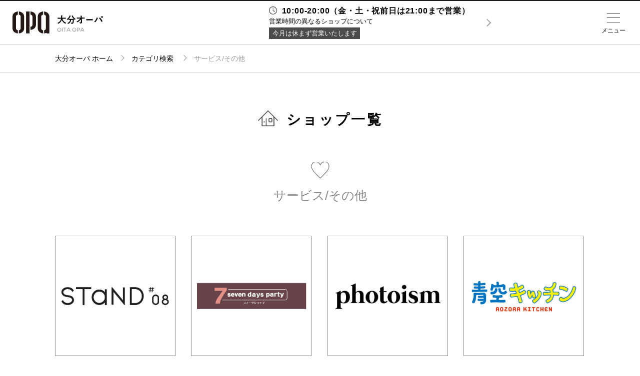

--- FILE ---
content_type: text/html; charset=UTF-8
request_url: https://www.opa-club.com/oita/search?category=6
body_size: 66995
content:
<!DOCTYPE html>
<html lang="ja">
<head data-sv="89">
    <meta charset="utf-8">
<meta http-equiv="X-UA-Compatible" content="IE=edge">
<meta name="viewport"
      content="width=device-width,initial-scale=1.0,minimum-scale=1.0,maximum-scale=1.0,user-scalable=no">
<meta name="description" content="大分オーパのホームページ。大分オーパのショップのご紹介や各種イベント情報などがご覧いただけます。">
<meta property="og:title" content="大分オーパ">
<meta property="og:description" content="大分オーパのホームページ。大分オーパのショップのご紹介や各種イベント情報などがご覧いただけます。">
<meta property="og:url" content="https://www.opa-club.com/oita">
<meta property="og:locale" content="ja_JP">
<meta property="og:image" content="https://www.opa-club.com/_assets/img/oita/og-image.png"><meta property="og:type" content="website">
<meta property="og:site_name" content="オーパ">

<!-- CSRF Token -->
<meta name="csrf-token" content="hVXXllV2HM1fwvm5lJ0alkJJjyCMDSjbDiz3EsjQ">

    <title>サービス/その他-ショップ一覧 -大分オーパ-</title>

    <!-- Global site tag (gtag.js) - Google Analytics -->
<script async src="https://www.googletagmanager.com/gtag/js?id=UA-120130566-3"></script>
<script>
    window.dataLayer = window.dataLayer || [];
    function gtag(){dataLayer.push(arguments);}
    gtag('js', new Date());

    gtag('config', 'UA-120130566-3');
</script>    <link href="https://www.opa-club.com/oita/search" rel="canonical">
<link rel="icon" href="https://www.opa-club.com/_assets/favicon/opa/favicon.ico" type="image/x-icon">
<link rel="apple-touch-icon" href="https://www.opa-club.com/_assets/favicon/opa/apple-touch-icon.png" />
<link rel="stylesheet" href="https://cdnjs.cloudflare.com/ajax/libs/normalize/8.0.0/normalize.min.css">
<link rel="stylesheet" href="/_assets/css/jquery.fs.zoomer.css">
<link rel="stylesheet" href="/_vendor/jq-slick/slick.css?date=1745825401">
<link rel="stylesheet" href="/_assets/css/common.css?date=1763005235">
<link rel="stylesheet" href="https://www.opa-club.com/_assets/css/opa.css?date=20260119153253">
<link rel="stylesheet" href="/_assets/css/lower.css?date=1763005235">
<link rel="stylesheet" href="/_assets/css/general.css?date=1745825400">
<link rel="stylesheet" href="/_vendor/colorBox/colorbox.css?date=1745825401">
<link rel="stylesheet" href="/_assets/css/custom_colorbox.css?date=1745825400">
<link rel="stylesheet" href="https://fonts.googleapis.com/css?family=Montserrat:400,700">
<!-- jQuery -->
<script src="//code.jquery.com/jquery-2.2.4.min.js" integrity="sha256-BbhdlvQf/xTY9gja0Dq3HiwQF8LaCRTXxZKRutelT44="
        crossorigin="anonymous"></script>
<!-- slick -->
<script src="https://cdnjs.cloudflare.com/ajax/libs/slick-carousel/1.9.0/slick.min.js" type="text/javascript"></script>
<!-- zoomer -->
<script src="/_assets/js/jquery.fs.zoomer.js" type="text/javascript"></script>
<!--[if lt IE 9]>
<script src="//cdnjs.cloudflare.com/ajax/libs/html5shiv/3.7.2/html5shiv.min.js"></script>
<script src="//cdnjs.cloudflare.com/ajax/libs/respond.js/1.4.2/respond.min.js"></script>
<![endif]-->
<!-- googleAnalytics code -->
<script type="text/javascript">
</script>
        
    </head>
<body id="top" >

    
            <div class="header-fixed">
    <header class="global">
            <h1><a href="https://www.opa-club.com/oita"><img src="https://www.opa-club.com/_assets/img/oita/logo.svg" alt="大分オーパ"></a></h1>
            <nav class="header-nav">
                <ul class="global-nav pc">
                    <li class="item one-5 m-floor"><a href="https://www.opa-club.com/oita/floorguide" class="link"><label>フロアガイド</label></a></li>
                    <li class="item one-5 m-search"><a href="https://www.opa-club.com/oita/search" class="link"><label>ショップ検索</label></a></li>
                    <li class="item one-5 m-access"><a href="https://www.opa-club.com/oita/access" class="link"><label>アクセス・<br>パーキング</label></a></li>
                    <li class="item one-5 m-facility"><a href="https://www.opa-club.com/oita/facility" class="link"><label>施設案内</label></a></li>
                    <li class="item one-5 m-news"><a href="https://www.opa-club.com/oita/news-event" class="link"><label>ニュース＆<br>イベント</label></a></li>
                </ul>
            </nav>

    </header>
</div>

<!-- sns icon svg setting -->
<svg class="setting" xmlns="http://www.w3.org/2000/svg">
    <symbol id="i-fb" viewBox="0 0 14.11 30.56"><path d="M3.2,30.56H9.36V15.15h4.29L14.11,10H9.36V7.05c0-1.22.24-1.7,1.42-1.7h3.33V0H9.85C5.27,0,3.2,2,3.2,5.88V10H0v5.22H3.2Z"/></symbol>
</svg>
<svg class="setting" xmlns="http://www.w3.org/2000/svg">
    <symbol id="i-tw" viewBox="0 0 29.55 24.01"><path d="M0,21.29A17.16,17.16,0,0,0,9.29,24c11.25,0,17.61-9.51,17.23-18a12.29,12.29,0,0,0,3-3.14,12.11,12.11,0,0,1-3.48,1A6.07,6.07,0,0,0,28.73.44a12.15,12.15,0,0,1-3.85,1.47A6.07,6.07,0,0,0,14.55,7.44,17.2,17.2,0,0,1,2.06,1.11,6.07,6.07,0,0,0,3.93,9.2a6,6,0,0,1-2.75-.76,6.07,6.07,0,0,0,4.86,6,6.07,6.07,0,0,1-2.74.1A6.07,6.07,0,0,0,9,18.78,12.18,12.18,0,0,1,0,21.29Z"/></symbol>
</svg>
<svg class="setting" xmlns="http://www.w3.org/2000/svg">
    <symbol id="i-insta" viewBox="0 0 30.41 30.41"><path d="M15.2,2.74c4.06,0,4.54,0,6.14.09a8.41,8.41,0,0,1,2.82.52,4.71,4.71,0,0,1,1.75,1.14,4.71,4.71,0,0,1,1.14,1.75,8.42,8.42,0,0,1,.52,2.82c.07,1.6.09,2.08.09,6.14s0,4.54-.09,6.14a8.42,8.42,0,0,1-.52,2.82,5,5,0,0,1-2.89,2.89,8.41,8.41,0,0,1-2.82.52c-1.6.07-2.08.09-6.14.09s-4.54,0-6.14-.09a8.41,8.41,0,0,1-2.82-.52,4.71,4.71,0,0,1-1.75-1.14,4.71,4.71,0,0,1-1.14-1.75,8.41,8.41,0,0,1-.52-2.82c-.07-1.6-.09-2.08-.09-6.14s0-4.54.09-6.14a8.41,8.41,0,0,1,.52-2.82A4.71,4.71,0,0,1,4.49,4.49,4.71,4.71,0,0,1,6.24,3.35a8.41,8.41,0,0,1,2.82-.52c1.6-.07,2.08-.09,6.14-.09M15.2,0c-4.13,0-4.65,0-6.27.09A11.16,11.16,0,0,0,5.24.8,7.45,7.45,0,0,0,2.55,2.55,7.45,7.45,0,0,0,.8,5.24,11.16,11.16,0,0,0,.09,8.94C0,10.56,0,11.07,0,15.2s0,4.65.09,6.27A11.16,11.16,0,0,0,.8,25.16a7.45,7.45,0,0,0,1.75,2.69,7.45,7.45,0,0,0,2.69,1.75,11.16,11.16,0,0,0,3.69.71c1.62.07,2.14.09,6.27.09s4.65,0,6.27-.09a11.16,11.16,0,0,0,3.69-.71,7.77,7.77,0,0,0,4.45-4.45,11.16,11.16,0,0,0,.71-3.69c.07-1.62.09-2.14.09-6.27s0-4.65-.09-6.27a11.16,11.16,0,0,0-.71-3.69,7.45,7.45,0,0,0-1.75-2.69A7.45,7.45,0,0,0,25.16.8,11.16,11.16,0,0,0,21.47.09C19.85,0,19.33,0,15.2,0"/><path class="cls-1" d="M15.2,7.4A7.81,7.81,0,1,0,23,15.2,7.81,7.81,0,0,0,15.2,7.4m0,12.88a5.07,5.07,0,1,1,5.07-5.07,5.07,5.07,0,0,1-5.07,5.07"/><path class="cls-1" d="M25.14,7.09a1.82,1.82,0,1,1-1.82-1.82,1.82,1.82,0,0,1,1.82,1.82"/></symbol>
</svg>
<svg class="setting" xmlns="http://www.w3.org/2000/svg">
  <symbol id="i-x" viewBox="0 0 24 24"><path d="M20.98 3H17.3l-4.13 5.19L9.17 3H3l6.92 9.86L3 21h3.75l4.51-5.66L14.95 21h6.02l-7.18-10.2L20.98 3z"/></symbol>
</svg>
<svg class="setting" xmlns="http://www.w3.org/2000/svg">
    <symbol id="i-tiktok" viewBox="0 0 24 24">
      <path d="M12.75 2h3.6c.19 1.34.91 2.59 2.02 3.38.81.59 1.76.94 2.76 1.03v3.67a7.34 7.34 0 0 1-3.69-.87v5.97c0 2.9-2.36 5.25-5.25 5.25S6.94 18.09 6.94 15.19c0-2.91 2.36-5.27 5.25-5.27.2 0 .39.01.56.03v3.73a1.57 1.57 0 1 0 1.5 1.52V2z"/>
    </symbol>
</svg>
<!-- /sns icon svg setting -->        <div class="wrapper">
        <main>
            <div class="breadcrumbs">
        <ol class="container path">
            <li class="item home"><a class="link" href="https://www.opa-club.com/oita">大分オーパ
                    ホーム</a></li>
            <li class="item">
                                    <a  class="link" href="https://www.opa-club.com/oita/search?category=">                    カテゴリ検索
                    </a>                            </li>
                                <li class="item">
                    サービス/その他
                </li>
                        </ol>
    </div>

        
            <section class="shop-list">
            <div class="container">
                <h2 class="heading">ショップ一覧</h2>
                                                    <h3 class="shop-list-subtitle c-service">サービス/その他</h3>
                                                                <ul class="list grid separate">
                                                    <li class="col one-4-2">
                                <a href="https://www.opa-club.com/oita/shop/4938">
                                    <img src="https://opa-cms-production.s3.ap-northeast-1.amazonaws.com/shop/4938_logo_fa72d05473a699d3879b7dbdf2f6f1c18dc6ed0b_thumb.jpg" class="logo-img" alt="STaND#08">
                                    <div class="note">
                                        <div class="meta-info shop-list-detail">
                                            <span class="floor shop-list-detail-floor">1F</span>
                                            <span class="shop-list-detail-tag">サービス/その他</span>
                                        </div>
                                        <h4 class="title">STaND#08</h4>
                                    </div>
                                </a>
                            </li>
                                                    <li class="col one-4-2">
                                <a href="https://www.opa-club.com/oita/shop/5863">
                                    <img src="https://opa-cms-production.s3.ap-northeast-1.amazonaws.com/shop/5863_logo_fc6536a0610d177521ad5edf1b7ffd8c74357baf_thumb.jpg" class="logo-img" alt="セブンデイズパーティー">
                                    <div class="note">
                                        <div class="meta-info shop-list-detail">
                                            <span class="floor shop-list-detail-floor">2F</span>
                                            <span class="shop-list-detail-tag">アミューズメント</span>
                                        </div>
                                        <h4 class="title">セブンデイズパーティー</h4>
                                    </div>
                                </a>
                            </li>
                                                    <li class="col one-4-2">
                                <a href="https://www.opa-club.com/oita/shop/6857">
                                    <img src="https://opa-cms-production.s3.ap-northeast-1.amazonaws.com/shop/6857_logo_c2d094a3c6c92c3cbdea8d5aac0c25436968d0b8_thumb.jpg" class="logo-img" alt="フォトイズム">
                                    <div class="note">
                                        <div class="meta-info shop-list-detail">
                                            <span class="floor shop-list-detail-floor">2F</span>
                                            <span class="shop-list-detail-tag">プリクラ</span>
                                        </div>
                                        <h4 class="title">フォトイズム</h4>
                                    </div>
                                </a>
                            </li>
                                                    <li class="col one-4-2">
                                <a href="https://www.opa-club.com/oita/shop/5885">
                                    <img src="https://opa-cms-production.s3.ap-northeast-1.amazonaws.com/shop/5885_logo_f6e8e82f83a39a608e8a6f0a55b77321aff1bca7_thumb.jpg" class="logo-img" alt="青空キッチン">
                                    <div class="note">
                                        <div class="meta-info shop-list-detail">
                                            <span class="floor shop-list-detail-floor">2F</span>
                                            <span class="shop-list-detail-tag">食育スクール</span>
                                        </div>
                                        <h4 class="title">青空キッチン</h4>
                                    </div>
                                </a>
                            </li>
                                        </ul>
                
            <!-- /.list.grid -->
            </div>
            <!-- /.container -->
        </section>
    
    <section class="shop-search">
        <div class="container">
            <ul class="search-tab">
                <li class="search-tab-keyword">
                    <label class="search-tab-label active">キーワード・ショップ名で探す</label>
                    <div class="search-tab-container">
                        <h2 class="heading">キーワード・ショップ名で探す</h2>

                        <form method="get" action="https://www.opa-club.com/oita/search">
                            <div class="line-set">
                                <label class="col one-4" for="keyword_search">SEARCH</label>
                                <div class="col three-4 relative">
                                    <input id="keyword_search" type="search" name="keyword" placeholder="ショップ・ブランド名検索"><button type="submit" class="icon-search"></button>
                                </div>
                            </div>
                        </form>

                        <ul class="search-tab-keyword-characters">
                            <li>
                                <ul class="search-tab-keyword-characters-hiragana">
                                                                            <li><a href="">あ</a></li>
                                                                                                                    <li><a href="">い</a></li>
                                                                                                                    <li>う</li>
                                                                                                                    <li>え</li>
                                                                                                                    <li>お</li>
                                                                                                                    <li><a href="">か</a></li>
                                                                                                                    <li>き</li>
                                                                                                                    <li><a href="">く</a></li>
                                                                                                                    <li>け</li>
                                                                                                                    <li><a href="">こ</a></li>
                                                                                                                    <li><a href="">さ</a></li>
                                                                                                                    <li><a href="">し</a></li>
                                                                                                                    <li><a href="">す</a></li>
                                                                                                                    <li><a href="">せ</a></li>
                                                                                                                    <li>そ</li>
                                                                                                                    <li>た</li>
                                                                                                                    <li>ち</li>
                                                                                                                    <li>つ</li>
                                                                                                                    <li>て</li>
                                                                                                                    <li><a href="">と</a></li>
                                                                                                                    <li><a href="">な</a></li>
                                                                                                                    <li>に</li>
                                                                                                                    <li>ぬ</li>
                                                                                                                    <li>ね</li>
                                                                                                                    <li>の</li>
                                                                                                                    <li><a href="">は</a></li>
                                                                                                                    <li><a href="">ひ</a></li>
                                                                                                                    <li><a href="">ふ</a></li>
                                                                                                                    <li>へ</li>
                                                                                                                    <li><a href="">ほ</a></li>
                                                                                                                    <li><a href="">ま</a></li>
                                                                                                                    <li>み</li>
                                                                                                                    <li>む</li>
                                                                                                                    <li><a href="">め</a></li>
                                                                                                                    <li>も</li>
                                                                                                                    <li>や</li>
                                        <li></li>                                                                            <li>ゆ</li>
                                        <li></li>                                                                            <li>よ</li>
                                                                                                                    <li>ら</li>
                                                                                                                    <li><a href="">り</a></li>
                                                                                                                    <li>る</li>
                                                                                                                    <li>れ</li>
                                                                                                                    <li>ろ</li>
                                                                                                                    <li>わ</li>
                                        <li></li>                                                                            <li>を</li>
                                        <li></li>                                                                            <li>ん</li>
                                                                                                            </ul>
                            </li>
                            <li>
                                <ul class="search-tab-keyword-characters-alphabet">
                                                                            <li><a href="">A</a></li>
                                                                                                                    <li>B</li>
                                                                                                                    <li>C</li>
                                                                                                                    <li>D</li>
                                                                                                                    <li>E</li>
                                                                                                                    <li>F</li>
                                                                                                                    <li><a href="">G</a></li>
                                                                                                                    <li><a href="">H</a></li>
                                                                                                                    <li><a href="">I</a></li>
                                                                                                                    <li>J</li>
                                                                                                                    <li>K</li>
                                                                                                                    <li>L</li>
                                                                                                                    <li><a href="">M</a></li>
                                                                                                                    <li><a href="">N</a></li>
                                                                                                                    <li>O</li>
                                                                                                                    <li><a href="">P</a></li>
                                                                                                                    <li>Q</li>
                                                                                                                    <li><a href="">R</a></li>
                                                                                                                    <li><a href="">S</a></li>
                                                                                                                    <li><a href="">T</a></li>
                                                                                                                    <li>U</li>
                                                                                                                    <li><a href="">V</a></li>
                                                                                                                    <li>X</li>
                                                                                                                    <li>W</li>
                                                                                                                    <li>Y</li>
                                                                                                                    <li>Z</li>
                                                                                                                                <li></li>
                                                                                        <li></li>
                                                                                        <li></li>
                                                                                        <li></li>
                                                                                        <li></li>
                                                                                        <li></li>
                                                                                        <li></li>
                                                                                        <li></li>
                                                                                        <li></li>
                                                                                        <li></li>
                                                                                        <li></li>
                                                                                        <li></li>
                                                                                        <li></li>
                                                                                        <li></li>
                                                                                                                                                                <li>0</li>
                                                                                                                    <li>1</li>
                                                                                                                    <li>2</li>
                                                                                                                    <li>3</li>
                                                                                                                    <li>4</li>
                                                                                                                    <li>5</li>
                                                                                                                    <li>6</li>
                                                                                                                    <li>7</li>
                                                                                                                    <li>8</li>
                                                                                                                    <li>9</li>
                                                                                                            </ul>
                            </li>
                        </ul>
                    </div>
                    <!-- /.search-tab-container -->
                </li>
                <li class="search-tab-category category-search">
                    <label class="search-tab-label">カテゴリで探す</label>
                    <div class="search-tab-container">
                        <h2 class="heading">カテゴリで探す</h2>
                        <nav>
                            <ul class="list grid is-icon">
                                <li class="col one-3 c-food">
                                    <a href="https://www.opa-club.com/oita/search?category=9" class="link">
                                        <div>フード/スイーツ</div>
                                    </a>
                                </li>
                                <li class="col one-3 c-restaurant">
                                    <a href="https://www.opa-club.com/oita/search?category=3" class="link">
                                        <div>レストラン/カフェ</div>
                                    </a>
                                </li>
                                <li class="col one-3 c-interior">
                                    <a href="https://www.opa-club.com/oita/search?category=8" class="link">
                                        <div>インテリア/雑貨</div>
                                    </a>
                                </li>
                                <li class="col one-3 c-goods">
                                    <a href="https://www.opa-club.com/oita/search?category=4" class="link">
                                        <div>ファッション雑貨</div>
                                    </a>
                                </li>
                                <li class="col one-3 c-beauty">
                                    <a href="https://www.opa-club.com/oita/search?category=11" class="link">
                                        <div>ビューティー<br class="none-320">/リラクゼーション</div>
                                    </a>
                                </li>
                                <li class="col one-3 c-service">
                                    <a href="https://www.opa-club.com/oita/search?category=6" class="link">
                                        <div>サービス/その他</div>
                                    </a>
                                </li>
                            </ul>
                            <ul class="list grid flex-wrap">
                                <li class="col one-3 c-book">
                                    <a href="https://www.opa-club.com/oita/search?category=5" class="link">
                                        <div>書籍/ミュージック<br class="none-320">/ホビー</div>
                                    </a>
                                </li>
                                <li class="col one-3 c-jewelry">
                                    <a href="https://www.opa-club.com/oita/search?category=7" class="link">
                                        <div>ジュエリー<br class="none-320">/アクセサリー</div>
                                    </a>
                                </li>
                                <li class="col one-3 c-cosmetics">
                                    <a href="https://www.opa-club.com/oita/search?category=10" class="link">
                                        <div>コスメ/ドラッグ</div>
                                    </a>
                                </li>
                                <li class="col one-3 c-kids">
                                    <a href="https://www.opa-club.com/oita/search?category=12" class="link">
                                        <div>キッズ/ベビー</div>
                                    </a>
                                </li>
                                <li class="col one-3 c-ladies">
                                    <a href="https://www.opa-club.com/oita/search?category=1" class="link">
                                        <div>レディス</div>
                                    </a>
                                </li>
                                <li class="col one-3 c-mens">
                                    <a href="https://www.opa-club.com/oita/search?category=2" class="link">
                                        <div>メンズ</div>
                                    </a>
                                </li>
                            </ul>
                        </nav>
                    </div>
                    <!-- /.search-tab-container -->
                </li>
                <li class="search-tab-floor">
                    <label class="search-tab-label">フロアで探す</label>
                    <div class="search-tab-container floor-search">
                        <h2 class="heading">フロアで探す</h2>
                        <nav>
                                                        <ul class="list">
                                                                            <li class="building">
                                                                                    <ul>
                                                                                                    <li class="item">
                                                        <a href="https://www.opa-club.com/oita/search?floor=173" class="link">
                                                            <div class="floor">1F</div>
                                                            <div class="name">FOOD MARCHE(フードマルシェ)</div>
                                                        </a>
                                                    </li>
                                                                                                    <li class="item">
                                                        <a href="https://www.opa-club.com/oita/search?floor=174" class="link">
                                                            <div class="floor">2F</div>
                                                            <div class="name">CULTURE BASE(カルチャーベース)</div>
                                                        </a>
                                                    </li>
                                                                                                    <li class="item">
                                                        <a href="https://www.opa-club.com/oita/search?floor=175" class="link">
                                                            <div class="floor">3F</div>
                                                            <div class="name">LIFE STYLE MARKET(ライフスタイルマーケット)</div>
                                                        </a>
                                                    </li>
                                                                                                    <li class="item">
                                                        <a href="https://www.opa-club.com/oita/search?floor=176" class="link">
                                                            <div class="floor">4F</div>
                                                            <div class="name">RESTAURANT(レストラン)</div>
                                                        </a>
                                                    </li>
                                                                                            </ul>
                                        </li>
                                    
                            </ul>
                                                    </nav>
                    </div>
                    <!-- /.search-tab-container -->
                </li>
            </ul>
        </div>
        <!-- /.container -->

    </section>

        
                    <section class="footer-banner container">
        <ul class="list grid">
                            <li class="item one-4-2">
                                            <a class="link" href="https://www.opa-club.com/contents/app/" target="_blank">
                            <img src="https://opa-cms-production.s3.ap-northeast-1.amazonaws.com/banner/100_photo_7b5421c7641cd9cee5d5bba542e54a3a75d06d7c.jpg" alt="アプリ">
                        </a>
                                    </li>
                            <li class="item one-4-2">
                                            <a class="link" href="https://www.instagram.com/oita.opa/" target="_blank">
                            <img src="https://opa-cms-production.s3.ap-northeast-1.amazonaws.com/banner/149_photo_a5097f077559544b604a7675a6f9e30113a37399.jpg" alt="インスタグラムはじめました">
                        </a>
                                    </li>
                            <li class="item one-4-2">
                                            <a class="link" href="https://lin.ee/CzJyXz9" target="_blank">
                            <img src="https://opa-cms-production.s3.ap-northeast-1.amazonaws.com/banner/150_photo_7ba2a088a9a9804fbb009402dab3c478f9f2a308.jpg" alt="LINE友だち募集中！">
                        </a>
                                    </li>
                            <li class="item one-4-2">
                                            <a class="link" href="https://opa-gr.mallkyujin.jp/contents/TOP/oita" target="_blank">
                            <img src="https://opa-cms-production.s3.ap-northeast-1.amazonaws.com/banner/154_photo_1225249f3cb9837aed77d8195a42ba443b534854.jpg" alt="リクルート">
                        </a>
                                    </li>
                            <li class="item one-4-2">
                                            <a class="link" href="https://www.opa-club.com/contents/m_flash/oita/oita_opa_popup/" target="_self">
                            <img src="https://opa-cms-production.s3.ap-northeast-1.amazonaws.com/banner/220_photo_830a6b63facbab996b751b8e2117be98f85ce51a.jpg" alt="大分オーパ　POPUPのご案内">
                        </a>
                                    </li>
                            <li class="item one-4-2">
                                            <a class="link" href="https://www.opa-club.com/contents/aeon/?_gl=1*p9btc8*_ga*MzYzMDkzNjIuMTczNTc4NDg4NQ..*_ga_HHMKHBQR12*czE3NDgzOTE0OTgkbzgxJGcxJHQxNzQ4MzkyNTkwJGoxNSRsMCRoMTE5MzQyMjQ2Ng" target="_self">
                            <img src="https://opa-cms-production.s3.ap-northeast-1.amazonaws.com/banner/179_photo_83c5fa70f42dc09130eec545b2a3568c1d4a90d9.jpg" alt="ご出店に関するお問合せ">
                        </a>
                                    </li>
                            <li class="item one-4-2">
                                            <a class="link" href="https://www.forus.co.jp/" target="_blank">
                            <img src="https://opa-cms-production.s3.ap-northeast-1.amazonaws.com/banner/102_photo_ea31992f90a6a825e5771950f1902d7b6f41aa8d.jpg" alt="フォーラス">
                        </a>
                                    </li>
                            <li class="item one-4-2">
                                            <a class="link" href="https://www.vivre-shop.jp/" target="_blank">
                            <img src="https://opa-cms-production.s3.ap-northeast-1.amazonaws.com/banner/101_photo_07d59ec449999720480515aeff37b82967f8ff94.jpg" alt="ビブレ">
                        </a>
                                    </li>
                            <li class="item one-4-2">
                                            <a class="link" href="https://aeondoyu.com/" target="_self">
                            <img src="https://opa-cms-production.s3.ap-northeast-1.amazonaws.com/banner/302_photo_296f58a57e3172001a3487b3d3e9ce5738f76729.jpg" alt="イオン同友店会">
                        </a>
                                    </li>
                    </ul>
    </section>
                </main>
                    <footer class="global">
    <p class="to-top"><a class="link" href="https://www.opa-club.com/oita/search#top">TOP</a></p>
    <div class="container">
        <div class="mall-info">
            <h1><img src="https://www.opa-club.com/_assets/img/oita/logo-w.svg" alt="大分オーパ"></h1>
            <section class="info-guide sp">
    <div class="container">
    <p class="ttl-opening sp">営業時間</p>

                    <dl class="info">
                <dt class="heading regular-time">10:00-20:00（金・土・祝前日は21:00まで営業）</dt>
                <dd class="exception pc">営業時間の異なるショップについて</dd>
            </dl>
            <ul class="info-detail-footer">
                <li class="closing">今月は休まず営業いたします</li>

                <li class="btn irregular"><span class="open">営業時間の異なるショップについて</span></li>
                <li class="info-panel">
                    <div class="irregular-times">
                                                    <dl>
                                <dt>1F はなまるうどん</dt>
                                <dd class="shop-time">10:00-21:00</dd>
                            </dl>
                                                    <dl>
                                <dt>1F マクドナルド</dt>
                                <dd class="shop-time">7:00-22:00</dd>
                            </dl>
                                                    <dl>
                                <dt>3F 湘南美容クリニック</dt>
                                <dd class="shop-time">10:00-19:00</dd>
                            </dl>
                                                    <dl>
                                <dt>4F レストランフロア</dt>
                                <dd class="shop-time">11:00-23:00</dd>
                            </dl>
                                            </div>
                    <div class="control">
                        <button name="" class="btn close">閉じる</button>
                    </div>
                </li>

            </ul>
            </div>
    <!-- /.container -->

</section>
<!-- /.info-guide -->            <p class="address">〒870-0035 大分県大分市中央町 1丁目2番17号<br>
                TEL:<a href="tel:097-547-7410" class="tel">097-547-7410</a></p>
            <ul class="sns list">
                                                                <li class="icon">
                    <a class="link" href="https://www.instagram.com/oita.opa/" target="_blank">
                        <svg class="i-insta"><title>instagram</title><use xlink:href="#i-insta"></use></svg>
                    </a>
                </li>
                            </ul>
        </div>
        <!-- /.mall-info -->

        <nav class="footer-nav">
            <ul class="list">
                <li class="item"><a class="link" href="https://www.opa-club.com/oita">大分オーパトップ</a></li>
                <li class="item"><a class="link" href="https://www.opa-club.com/oita/floorguide">フロアガイド</a></li>
                <li class="item"><a class="link" href="https://www.opa-club.com/oita/search?category=3">レストラン＆カフェ</a></li>
                <li class="item"><a class="link" href="https://www.opa-club.com/oita/search">ショップ検索</a></li>
                <li class="item"><a class="link" href="https://www.opa-club.com/oita/access">アクセス・パーキング</a></li>
                <li class="item"><a class="link" href="https://www.opa-club.com/oita/facility">施設案内</a></li>
                <li class="item"><a class="link" href="https://www.opa-club.com/oita/shop-news">ショップニュース</a></li>
                <li class="item"><a class="link" href="https://www.opa-club.com/oita/news-event">ニュース＆イベント</a></li>
                <li class="item"><a class="link" href="https://www.opa-club.com/oita/news-event/specials">特集</a></li>
                <li class="item"><a class="link" href="https://opa-gr.mallkyujin.jp/contents/TOP/oita/" target="_blank">リクルート</a></li>
                <li class="item  li-faq  "><a class="link" href="https://www.opa-club.com/oita/faq">よくあるご質問</a></li>
                <li class="item"><a class="link" href="https://www.aeonmall.com" target="_blank">企業情報</a></li>
                <li class="item li-contact"><a class="link" href="https://www.opa-club.com/oita/contact">お問い合わせ</a></li>
                <li class="item"><a class="link" href="https://www.aeonmall.com/static/detail/privacy" target="_blank">プライバシーポリシー</a></li>
                <li class="item"><a class="link" href="https://www.opa-club.com/all/info/attention" target="_blank">利用規約</a></li>
                <li class="item"><a class="link" href="https://www.aeonmall.com/static/detail/socialmedia2" target="_blank">ソーシャルメディアについて</a></li>
            </ul>
        </nav>

        <p class="copy">Copyright © OPA co.,ltd All rights reserved.</p>

    </div>
    <!-- /.container -->

</footer>
            </div>

            <div class="layer">
    <div class="drawer menu">
        <div class="inner">
            <div class="btn opa-trigger pc">全国のオーパ</div>

            <section class="info-guide sp">
    <div class="container">

               
            <dl class="info">
                <dt class="heading regular-time">10:00-20:00（金・土・祝前日は21:00まで営業）</dt>
                <dd class="exception pc">営業時間の異なるショップについて</dd>
            </dl>
            <ul class="info-detail">
                <li class="closing">今月は休まず営業いたします</li>

                <li class="btn irregular"><span class="open">営業時間の異なるショップ</span></li>
                <li class="info-panel">
                    <div class="irregular-times">
                                                    <dl>
                                <dt>1F はなまるうどん</dt>
                                <dd class="shop-time">10:00-21:00</dd>
                            </dl>
                                                    <dl>
                                <dt>1F マクドナルド</dt>
                                <dd class="shop-time">7:00-22:00</dd>
                            </dl>
                                                    <dl>
                                <dt>3F 湘南美容クリニック</dt>
                                <dd class="shop-time">10:00-19:00</dd>
                            </dl>
                                                    <dl>
                                <dt>4F レストランフロア</dt>
                                <dd class="shop-time">11:00-23:00</dd>
                            </dl>
                                            </div>
                    <div class="control">
                        <button name="" class="btn close">閉じる</button>
                    </div>
                </li>

            </ul>
            </div>
    <!-- /.container -->

</section>
<!-- /.info-guide -->            <ul class="primary -iconmenu">

    <!-- SP menu -->
    <li class="item m-floor sp"><a href="https://www.opa-club.com/oita/floorguide" class="link">フロアガイド</a></li>
    <li class="item m-search sp"><a href="https://www.opa-club.com/oita/search" class="link">ショップ検索</a></li>
    <li class="item m-restaurant sp"><a href="https://www.opa-club.com/oita/search?category=3" class="link">レストラン＆カフェ</a></li>
    <li class="item m-facility sp"><a href="https://www.opa-club.com/oita/facility" class="link">施設案内</a></li>
    <li class="item m-access sp"><a href="https://www.opa-club.com/oita/access" class="link">アクセス・パーキング</a></li>
    <li class="item m-recruit sp"><a href="https://opa-gr.mallkyujin.jp/contents/TOP/oita/" class="link" target="_blank">スタッフ募集</a></li>
    <li class="item m-tel sp"><a class="link telbtn">電話でお問い合わせ</a>
      <div class="tel-accordion">
        <p>商品の取り扱いやショップに関するお問い合わせについては直接ショップにお問い合わせください。</p>
        <a href="tel:097-547-7410" class="tel">電話をかける</a>
      </div>
    </li>
    <!-- <li class="item m-service sp"><a href="https://www.opa-club.com/oita/search?category=6" class="link">サービス<br>その他</a></li>
    <li class="item m-news sp"><a href="https://www.opa-club.com/oita/news-event" class="link">ニュース＆<br>イベント</a></li>
    <li class="item m-shop-news sp"><a href="https://www.opa-club.com/oita/shop-news" class="link">ショップ<br>ニュース</a></li>
    <li class="item m-mens sp"><a href="https://www.opa-club.com/oita/search?category=2" class="link">メンズ</a></li>
    <li class="item m-ladies sp"><a href="https://www.opa-club.com/oita/search?category=1" class="link">レディース</a></li> -->
   
    <!-- <li class="sp head-btn"><div class="more"><a href="https://www.opa-club.com/oita/search?category" class="btn -type02">すべてのカテゴリから探す</a></div></li> -->
   
    <!-- PC menu -->
    <li class="item m-home pc"><a href="https://www.opa-club.com/oita" class="link">ホーム</a></li>
    <li class="item m-floor pc"><a href="https://www.opa-club.com/oita/floorguide" class="link">フロアガイド</a></li>
    <li class="item m-restaurant pc"><a href="https://www.opa-club.com/oita/search?category=3" class="link">レストラン<br>＆カフェ</a></li>
    <li class="item m-search pc"><a href="https://www.opa-club.com/oita/search" class="link">ショップ検索</a></li>
    <li class="item m-access pc"><a href="https://www.opa-club.com/oita/access" class="link">アクセス・<br>パーキング</a></li>
    <li class="item m-facility pc"><a href="https://www.opa-club.com/oita/facility" class="link">施設案内</a></li>
    <li class="item m-shop-news pc"><a href="https://www.opa-club.com/oita/shop-news" class="link">ショップ<br>ニュース</a></li>
    <li class="item m-news pc"><a href="https://www.opa-club.com/oita/news-event" class="link">ニュース＆<br>イベント</a></li>
    <li class="item m-special pc"><a href="https://www.opa-club.com/oita/news-event/specials" class="link">特集</a></li>
    <li class="item m-recruit pc"><a href="https://opa-gr.mallkyujin.jp/contents/TOP/oita/" class="link" target="_blank">リクルート</a></li>
</ul>

<div class="header-sns sp">
    <p class="ttl">公式SNS</p>
    <ul class="sns list">
                                    <li class="icon">
                <a class="link -insta" href="https://www.instagram.com/oita.opa/" target="_blank">
                </a>
            </li>
            </ul>
</div>
<!-- /.mall-info -->


<!-- 電話ボタン表示用アコーディオン -->
<script>
    $(function () {
    $(".telbtn").on("click", function () {
        $(this).next().slideToggle(300);
        $(this).toggleClass("open", 300);
    });
    });
</script>
            <ul class="secondary">
    <!-- <li class="item  li-faq  "><a href="https://www.opa-club.com/oita/faq" class="link">よくあるご質問</a></li> -->
    <li class="item"><a href="https://www.aeonmall.com" class="link -left" target="_blank">企業情報</a></li>
    <li class="item"><a href="https://www.opa-club.com/oita/contact" class="link">お問い合わせ</a></li>
    <li class="item -border"><a href="https://www.aeonmall.com/static/detail/privacy" class="link -left" target="_blank">プライバシーポリシー</a></li>
    <li class="item -border"><a href="https://www.opa-club.com/all/info/attention" class="link">利用規約</a></li>
    <li class="item -long"><a class="link" href="https://www.aeonmall.com/static/detail/socialmedia2" target="_blank">ソーシャルメディアについて</a></li>
</ul>

            <div class="groups pc-off">
                <div class="btn close pc"><span></span></div>
                <div class="opa-group opa-malls">
                    <h2 class="heading">全国のオーパ</h2>
                    <nav class="facilities">
                        <ul class="clearfix">
                                                            <li class="item mall mall-opa"><a class="link" href="https://www.opa-club.com/akita"><span class="name">秋田オーパ</span><span class="en-name">AKITA OPA</span></a></li>
                                                            <li class="item mall mall-opa"><a class="link" href="https://www.opa-club.com/mito"><span class="name">水戸オーパ</span><span class="en-name">MITO OPA</span></a></li>
                                                            <li class="item mall mall-opa"><a class="link" href="https://www.opa-club.com/takasaki"><span class="name">高崎オーパ</span><span class="en-name">TAKASAKI OPA</span></a></li>
                                                            <li class="item mall mall-opa"><a class="link" href="https://www.opa-club.com/hachioji"><span class="name">八王子オーパ</span><span class="en-name">HACHIOJI OPA</span></a></li>
                                                            <li class="item mall mall-opa"><a class="link" href="https://www.opa-club.com/shinyurigaoka"><span class="name">新百合丘オーパ</span><span class="en-name">SHINYURIGAOKA OPA</span></a></li>
                                                            <li class="item mall mall-opa"><a class="link" href="https://www.opa-club.com/fujisawa"><span class="name">湘南藤沢オーパ</span><span class="en-name">SHONAN FUJISAWA OPA</span></a></li>
                                                            <li class="item mall mall-opa"><a class="link" href="https://www.opa-club.com/nagoyamozo"><span class="name">名古屋mozoオーパ</span><span class="en-name">NAGOYA MOZO OPA</span></a></li>
                                                            <li class="item mall mall-opa"><a class="link" href="https://www.opa-club.com/shinsaibashi"><span class="name">心斎橋オーパ</span><span class="en-name">SHINSAIBASHI OPA</span></a></li>
                                                            <li class="item mall mall-opa"><a class="link" href="https://www.opa-club.com/sannomiya1"><span class="name">三宮オーパ</span><span class="en-name">SANNOMIYA OPA</span></a></li>
                                                            <li class="item mall mall-opa opa2"><a class="link" href="https://www.opa-club.com/sannomiya2"><span class="name">三宮オーパ２</span><span class="en-name">SANNOMIYA OPA2</span></a></li>
                                                            <li class="item mall mall-opa"><a class="link" href="https://www.opa-club.com/canalcity"><span class="name">キャナルシティオーパ</span><span class="en-name">CANALCITY OPA</span></a></li>
                                                            <li class="item mall mall-opa"><a class="link" href="https://www.opa-club.com/oita"><span class="name">大分オーパ</span><span class="en-name">OITA OPA</span></a></li>
                                                            <li class="item mall mall-opa"><a class="link" href="https://www.opa-club.com/naha"><span class="name">那覇オーパ</span><span class="en-name">NAHA OPA</span></a></li>
                                                            <li class="item mall mall-opa opa-before"><a class="link" href="https://www.opa-club.com/seiseki"><span class="name">聖蹟桜ヶ丘オーパ</span><span class="en-name">SEISEKISAKURAGAOKA OPA</span></a></li>
                                                            <li class="item mall mall-opa"><a class="link" href="https://www.opa-club.com/kawaramachi"><span class="name">河原町オーパ</span><span class="en-name">KAWARAMACHI OPA</span></a></li>
                                                        <li class="item all-top"><a class="link" href="https://www.opa-club.com"><span class="name">オーパ総合TOP</span></a></li>
                        </ul>
                    </nav>
                </div>

                <div class="opa-group vivre-malls">
                    <h2 class="heading">全国のビブレ</h2>
                    <nav class="facilities">
                        <ul class="clearfix">
                                                            <li class="item mall mall-vivre"><a class="link" href="https://www.vivre-shop.jp/yokohama"><span class="name">横浜ビブレ</span><span class="en-name">YOKOHAMA VIVRE</span></a></li>
                                                            <li class="item mall mall-vivre"><a class="link" href="https://www.vivre-shop.jp/akashi"><span class="name">明石ビブレ</span><span class="en-name">AKASHI VIVRE</span></a></li>
                                                        <li class="item all-top"><a class="link" href="https://www.vivre-shop.jp"><span class="name">ビブレ総合TOP</span></a></li>
                        </ul>
                    </nav>
                </div>

                <div class="opa-group forus-malls">
                    <h2 class="heading">全国のフォーラス</h2>
                    <nav class="facilities">
                        <ul class="clearfix">
                                                            <li class="item mall mall-forus"><a class="link" href="https://www.forus.co.jp/sendai"><span class="name">仙台フォーラス</span><span class="en-name">SENDAI FORUS</span></a></li>
                                                            <li class="item mall mall-forus"><a class="link" href="https://www.forus.co.jp/kanazawa"><span class="name">金沢フォーラス</span><span class="en-name">KANAZAWA FORUS</span></a></li>
                                                        <li class="item all-top"><a class="link" href="https://www.forus.co.jp"><span class="name">フォーラス総合TOP</span></a></li>
                        </ul>
                    </nav>
                    <!-- <a class="menu-inner-btn sp" id="menu_trigger">✕ 閉じる</a> -->
                </div>

            </div>
            <!-- /.groups -->

        </div>
        <!-- /.inner -->

    </div>
    <!-- /.drawer.menu -->

       <div class="drawer search sp">
        <div class="inner">

            <section class="header-inner">

               <div class="btns-search">

                <div class="accordion-search">
                    <div class="accordion-container">
                        <div class="accordion-item">

                            <div class="search-btn -accordion">カテゴリで探す</div>
                            <div class="accordion-content category-search">
                                <ul class="list grid">
                                    <li class="col c-food"><a href="https://www.opa-club.com/oita/search?category=9" class="link"><label>フード<br>スイーツ</label></a></li>
                                    <li class="col c-restaurant"><a href="https://www.opa-club.com/oita/search?category=3" class="link"><label>レストラン<br>カフェ</label></a></li>
                                    <li class="col c-interior"><a href="https://www.opa-club.com/oita/search?category=8" class="link"><label>インテリア<br>雑貨</label></a></li>
                                    <li class="col c-goods"><a href="https://www.opa-club.com/oita/search?category=4" class="link"><label>ファッション<br>雑貨</label></a></li>
                                    <li class="col c-beauty"><a href="https://www.opa-club.com/oita/search?category=11" class="link"><label>ビューティー<br class="none-320">/リラクゼーション</label></a></li>
                                    <li class="col c-service"><a href="https://www.opa-club.com/oita/search?category=6" class="link"><label>サービス<br>その他</label></a></li>
                                </ul>
                        
                                <div class="more"><a href="https://www.opa-club.com/oita/search?category" class="btn -type02">全カテゴリを見る</a></div>

                            </div>
                            <!--/.accordion-content-->
                        </div>
                        <!-- /.accordion-item -->
                    </div>
                    <!-- /.accordion-container -->
                    </div>
                    <!-- .accordion -->

                    <div><a href="https://www.opa-club.com/oita/search" class="search-btn">頭文字から店舗を探す</a></div>
                    <div><a href="https://www.opa-club.com/oita/search?floor" class="search-btn">フロアから店舗を探す</a></div>
               </div>

                <div class="keyword-search">
                    <h3 class="mb-1rem">フリーワードで探す</h3>
                    <form action="https://www.opa-club.com/oita/search">
                       
                        <label class="" for="keyword_search"></label>
                        <input id="keyword_search" type="text" name="keyword" placeholder="ショップ・ブランド名検索">
                        <div class="more"><button class="btn -type02"><p>検 索</p></button></div>
                
                    </form>
                </div>
                <!-- /.keyword-search -->

                <!-- <div class="hashtag-search">
                    <h3 class="mb-1rem">人気のキーワードから探す</h3>
                    <ul>
                        <li><a href="">#テイクアウト</a></li>
                        <li><a href="">#おすすめメニュー</a></li>
                        <li><a href="">#モーニング</a></li>
                        <li><a href="">#ランチ</a></li>
                        <li><a href="">#ディナー</a></li>
                    </ul>
                </div> -->

                <div class="floor-search">
                    <h3>フロアで探す</h3>
                    <nav>
                        <ul class="list">
                            <li class="building"><span class="title"></span>
                                <ul>
                                                                            <li class="item">
                                            <a href="https://www.opa-club.com/oita/search?floor=173" class="link">
                                                <div class="floor">1F</div>
                                                <div class="name">FOOD MARCHE(フードマルシェ)</div>
                                            </a>
                                        </li>
                                                                            <li class="item">
                                            <a href="https://www.opa-club.com/oita/search?floor=174" class="link">
                                                <div class="floor">2F</div>
                                                <div class="name">CULTURE BASE(カルチャーベース)</div>
                                            </a>
                                        </li>
                                                                            <li class="item">
                                            <a href="https://www.opa-club.com/oita/search?floor=175" class="link">
                                                <div class="floor">3F</div>
                                                <div class="name">LIFE STYLE MARKET(ライフスタイルマーケット)</div>
                                            </a>
                                        </li>
                                                                            <li class="item">
                                            <a href="https://www.opa-club.com/oita/search?floor=176" class="link">
                                                <div class="floor">4F</div>
                                                <div class="name">RESTAURANT(レストラン)</div>
                                            </a>
                                        </li>
                                                                    </ul>
                            </li>
                        </ul>
                    </nav>
                    <!-- <div class="more"><a href="https://www.opa-club.com/oita/search?keyword"  class="btn -type02">全てのショップを見る</a> -->

                    <a class="search-inner-btn sp" id="search_trigger"><span>✕ 閉じる</span></a>

                </div>

            </section>
            <!-- .header-inner -->

        </div>
        <!-- /.inner -->

    </div>
    <!-- /.drawer.search -->

    </div>
<!-- /.layer -->

<div class="header-nav switch">
    <a class="search-trigger close" id="search_trigger"><span></span><span><img src="https://www.opa-club.com/_assets/img/header-icon01.png" alt="ショップ検索"></span><span></span></a>
    <a class="menu-trigger close" id="menu_trigger"><span></span><span></span><span></span><label>メニュー</label></a>
</div>

<div class="control foreign">
    <div class="language" id="google_translate_element"></div>
    <script type="text/javascript">
        function googleTranslateElementInit() {
            new google.translate.TranslateElement({pageLanguage: 'ja', includedLanguages: 'en,ja,ko,th,zh-CN,zh-TW', layout: google.translate.TranslateElement.InlineLayout.SIMPLE, multilanguagePage: true, gaTrack: true, gaId: 'UA-2115922-1'}, 'google_translate_element');
        }
    </script><script type="text/javascript" src="//translate.google.com/translate_a/element.js?cb=googleTranslateElementInit"></script>
</div>

<!-- アコーディオン -->
<script>
	$(function () {
    // タイトルをクリックすると
    $(".search-btn.-accordion").on("click", function () {
        // クリックした次の要素(コンテンツ)を開閉
        $(this).next().slideToggle(300);
        // タイトルにopenクラスを付け外しして矢印の向きを変更
        $(this).toggleClass("open", 300);
    });
    });
</script>
                <script src="/_assets/js/common.js?date=1745825400"></script>
<script src="/_assets/js/browserLanguage.js?date=1745825400"></script>
<script src="https://www.opa-club.com/_vendor/jq-slick/slick.min.js"></script>
<script src="https://www.opa-club.com/_vendor/colorBox/jquery.colorbox.js"></script>

<script>
    //モーダル動画再生
    $(function() {
        $("[target='modal']").colorbox({
            iframe :true,
            opacity: 0.7,
        },function () {
            if($('#colorbox #cboxLoadedContent').find('.closeBtn').length == 0) {
                $('#colorbox #cboxLoadedContent').prepend('<div class="closeBtn"><a href="javascript:videoplayer.close();"><img src="https://www.opa-club.com/_assets/img/close_off.png"></a></div>');
                $('.closeBtn').click(function () {
                    parent.$.colorbox.close();
                });
                $('#cboxWrapper').click(function (e) {
                    if($(e.target).is('iframe')) return;
                    parent.$.colorbox.close();
                })
            }
        });
    });
</script>        <script>
    $("header").addClass("");
</script>            <script>

        $(function () {
            let tabBtn = $('.search-tab-label');
            tabBtn.click(function () {
                $('.search-tab-label').removeClass("active");
                $(this).addClass("active");
            });

             $(tabBtn[1]).click();
                    });

        $(function () {
            $('.search-tab-keyword-characters-hiragana a').each(function(index, a){
                let base = "https://www.opa-club.com/oita/search?kana=";
                let word = $(a).text();
                $(a).attr('href', base + word);
            });
            $('.search-tab-keyword-characters-alphabet a').each(function(index, a){
                let base = "https://www.opa-club.com/oita/search?en=";
                let word = $(a).text();
                $(a).attr('href', base + word);
            });
        })
    </script>

    
    
</body>
</html>


--- FILE ---
content_type: image/svg+xml
request_url: https://www.opa-club.com/_assets/img/oita/logo-w.svg
body_size: 6363
content:
<svg xmlns="http://www.w3.org/2000/svg" viewBox="0 0 222.26 54"><defs><style>.cls-1{fill:#a9a9a9;}.cls-2{fill:#dfe3e2;}.cls-3{fill:#fff;}</style></defs><title>logo-w_4</title><g id="レイヤー_2" data-name="レイヤー 2"><g id="レイヤー_1-2" data-name="レイヤー 1"><path class="cls-1" d="M120.08,44.56A5.07,5.07,0,1,1,115,39.74,4.89,4.89,0,0,1,120.08,44.56Zm-8.49,0A3.43,3.43,0,0,0,115,48a3.39,3.39,0,1,0-3.44-3.4Z"/><path class="cls-1" d="M121.8,49.34V39.78h1.61v9.56Z"/><path class="cls-1" d="M129.43,41.22v8.11h-1.61V41.22h-3V39.78h7.66v1.45Z"/><path class="cls-1" d="M135.19,47.18l-.92,2.16H132.6l4.22-9.56h1.65l4.18,9.56h-1.72L140,47.18Zm2.4-5.68-1.8,4.25h3.61Z"/><path class="cls-1" d="M156.79,44.56a5.07,5.07,0,1,1-5.07-4.82A4.89,4.89,0,0,1,156.79,44.56Zm-8.49,0a3.43,3.43,0,0,0,3.44,3.4,3.39,3.39,0,1,0-3.44-3.4Z"/><path class="cls-1" d="M162.33,39.78c2.4,0,3.78,1.19,3.78,3.26s-1.38,3.41-3.78,3.41h-2.2v2.88h-1.61V39.78ZM160.13,45h2.13c1.48,0,2.31-.63,2.31-1.93s-.83-1.86-2.31-1.86h-2.13Z"/><path class="cls-1" d="M169.06,47.18l-.92,2.16h-1.68l4.22-9.56h1.65l4.18,9.56H174.8l-.91-2.16Zm2.4-5.68-1.8,4.25h3.61Z"/><path class="cls-2" d="M4.56,3.21A12,12,0,0,0,1.26,7.27,12.3,12.3,0,0,0,0,12.94V41A12.24,12.24,0,0,0,1.26,46.7a12.1,12.1,0,0,0,3.31,4,14.69,14.69,0,0,0,4.61,2.42,16.89,16.89,0,0,0,4.09.78V46.29a6.3,6.3,0,0,1-3-1.23A4.78,4.78,0,0,1,8.54,41v-28a4.78,4.78,0,0,1,1.72-4.07,6.31,6.31,0,0,1,3-1.23V0A17,17,0,0,0,9.17.78,14.74,14.74,0,0,0,4.56,3.21"/><path class="cls-2" d="M24.08,3.21A14.77,14.77,0,0,0,19.47.78,17,17,0,0,0,15.75,0V7.71a6.27,6.27,0,0,1,2.64,1.17,4.78,4.78,0,0,1,1.72,4.07V41a4.78,4.78,0,0,1-1.72,4.07,6.26,6.26,0,0,1-2.64,1.17v7.68a17,17,0,0,0,3.72-.76,14.72,14.72,0,0,0,4.61-2.42,12.12,12.12,0,0,0,3.31-4A12.24,12.24,0,0,0,28.64,41v-28a12.3,12.3,0,0,0-1.26-5.67,12,12,0,0,0-3.31-4.07"/><path class="cls-2" d="M53.07,3.21A14.69,14.69,0,0,0,48.46.78,16.93,16.93,0,0,0,44.37,0V7.65a6.29,6.29,0,0,1,3,1.23,4.78,4.78,0,0,1,1.72,4.07V32.29a4.78,4.78,0,0,1-1.72,4.07,6.31,6.31,0,0,1-3,1.23v7.64a16.94,16.94,0,0,0,4.09-.78A14.75,14.75,0,0,0,53.07,42,12,12,0,0,0,56.38,38a12.3,12.3,0,0,0,1.26-5.67V12.94a12.24,12.24,0,0,0-1.26-5.71,12.1,12.1,0,0,0-3.31-4"/><path class="cls-2" d="M66.52,3.21a12,12,0,0,0-3.31,4.07A12.3,12.3,0,0,0,62,12.94V41a12.24,12.24,0,0,0,1.26,5.71,12.1,12.1,0,0,0,3.31,4,14.69,14.69,0,0,0,4.61,2.42,16.9,16.9,0,0,0,4.09.78V46.29a6.3,6.3,0,0,1-3-1.23A4.78,4.78,0,0,1,70.5,41v-28a4.78,4.78,0,0,1,1.72-4.07,6.31,6.31,0,0,1,3-1.23V0a17,17,0,0,0-4.09.78,14.74,14.74,0,0,0-4.61,2.42"/><path class="cls-2" d="M89.34,7.27A12,12,0,0,0,86,3.21,14.77,14.77,0,0,0,81.43.78,17,17,0,0,0,77.7,0V7.71a6.27,6.27,0,0,1,2.64,1.17,4.78,4.78,0,0,1,1.72,4.07V41a4.78,4.78,0,0,1-1.72,4.07,6.27,6.27,0,0,1-2.64,1.17v7.68a17,17,0,0,0,3.73-.76,15.21,15.21,0,0,0,2.08-.84V54h7.1V12.94a12.3,12.3,0,0,0-1.26-5.67"/><rect class="cls-2" x="33.31" width="8.55" height="53.91"/><path class="cls-3" d="M114.11,17.8l-2.94,0c-.13,0-.2,0-.23-.06a.46.46,0,0,1,0-.23v-1.9c0-.12,0-.19,0-.21a.41.41,0,0,1,.21,0l2.94,0h5.3q.07-1,.11-3.13v-.54a18.62,18.62,0,0,0-.11-2.14,25.2,25.2,0,0,1,2.66.18q.42.09.42.33a1.17,1.17,0,0,1-.14.49,4.43,4.43,0,0,0-.21,1.62q0,2.18-.14,3.2h6l2.95,0c.12,0,.19,0,.21,0a.39.39,0,0,1,0,.2v1.9a.41.41,0,0,1,0,.25.39.39,0,0,1-.2,0l-2.95,0h-5.53a16.32,16.32,0,0,0,3.72,6.42,14.89,14.89,0,0,0,5.54,3.67,7.38,7.38,0,0,0-1.34,1.74q-.3.58-.49.58a1.81,1.81,0,0,1-.53-.24,17.37,17.37,0,0,1-8.24-9.35,13.33,13.33,0,0,1-.88,2.23,15.53,15.53,0,0,1-7.4,7.22,2.21,2.21,0,0,1-.55.18q-.19,0-.53-.53a7.33,7.33,0,0,0-1.32-1.46,13.39,13.39,0,0,0,7.5-6.37,14.16,14.16,0,0,0,1.24-4.09Z"/><path class="cls-3" d="M155.18,18.45a7,7,0,0,0-1.33,1.73c-.2.34-.35.51-.44.51a1.24,1.24,0,0,1-.49-.31,19.41,19.41,0,0,1-2.2-1.86q0,.09-.07,2.29a50.38,50.38,0,0,1-.58,6.47,3.43,3.43,0,0,1-1.1,2.2,3.75,3.75,0,0,1-2.35.64q-1,0-1.58,0t-.66-.16a2.21,2.21,0,0,1-.19-.66,4.89,4.89,0,0,0-.72-1.85,18.73,18.73,0,0,0,2.64.21,1.46,1.46,0,0,0,1.11-.36,2.13,2.13,0,0,0,.44-1.07,40,40,0,0,0,.44-5.74H144a11.21,11.21,0,0,1-7,9.82,1.74,1.74,0,0,1-.57.18q-.16,0-.49-.55a4,4,0,0,0-1.18-1.39,10.51,10.51,0,0,0,5-3.34,9.24,9.24,0,0,0,1.72-4.71h-.28l-3.05,0a.35.35,0,0,1-.23,0,.38.38,0,0,1,0-.2v-1.7a24.1,24.1,0,0,1-2.24,1.92,1.64,1.64,0,0,1-.51.31q-.15,0-.49-.51a4.76,4.76,0,0,0-1.3-1.42A17.68,17.68,0,0,0,140,11.22a7.35,7.35,0,0,0,.46-1.48,14.82,14.82,0,0,1,2.4.81q.33.15.33.4a.55.55,0,0,1-.18.35,1.91,1.91,0,0,0-.53.73,21.15,21.15,0,0,1-4.24,6.14q.65,0,2.92,0h6.23q2.54,0,3,0a24.28,24.28,0,0,1-5-7.33.6.6,0,0,1,0-.18c0-.07.09-.14.26-.21l1.64-.66a.77.77,0,0,1,.26-.08c.07,0,.13.07.18.2a18.3,18.3,0,0,0,3.39,5.21A17.6,17.6,0,0,0,155.18,18.45Z"/><path class="cls-3" d="M167.87,19.38a21.1,21.1,0,0,1-3.27,3.56,23.75,23.75,0,0,1-4.37,3.24,1.05,1.05,0,0,1-.53.2.49.49,0,0,1-.4-.23,4.61,4.61,0,0,0-1.9-1.37,30.36,30.36,0,0,0,5.39-3.66,22.67,22.67,0,0,0,3.4-3.58l-4,0q-1.71,0-3.71.11-.28,0-.33-.4t-.18-2.24q1.74.11,4.15.11h5.5l-.09-2.06a12.1,12.1,0,0,0-.37-2.73,21.31,21.31,0,0,1,2.92.26c.2,0,.3.13.3.27a1.56,1.56,0,0,1-.09.35,4.79,4.79,0,0,0-.12,1.21q0,.36,0,.92l.08,1.76h2q1.65,0,4.49-.11.35,0,.35.28c0,.33,0,.66,0,1s0,.67,0,1a.29.29,0,0,1-.33.33q-2.84-.11-4.44-.11h-1.88l.42,8.7c0,.09,0,.18,0,.26a2.37,2.37,0,0,1-1.12,2.19,6.18,6.18,0,0,1-3.2.81.67.67,0,0,1-.71-.4A5.31,5.31,0,0,0,164.21,27a19.44,19.44,0,0,0,3.27-.24.8.8,0,0,0,.54-.32,1.62,1.62,0,0,0,.14-.77c0-.11,0-.2,0-.28Z"/><path class="cls-3" d="M181.1,18.57a27.69,27.69,0,0,0,4.5.28h6.71l2.54,0,2.25,0h.1c.18,0,.27.11.27.33s0,.72,0,1.1,0,.73,0,1.08-.1.35-.29.35h-.08q-3.12,0-4.65,0H185l-3.06.28c-.26,0-.42-.16-.48-.49A24.28,24.28,0,0,1,181.1,18.57Z"/><path class="cls-3" d="M200.78,25a19.67,19.67,0,0,0,5-6.89,11.29,11.29,0,0,0,1.05-3.42,23,23,0,0,1,2.86,1.17.4.4,0,0,1,.28.37.65.65,0,0,1-.24.46,5.1,5.1,0,0,0-.8,1.41,27.18,27.18,0,0,1-5,7.77.9.9,0,0,1-.66.35.84.84,0,0,1-.53-.23A6.11,6.11,0,0,0,200.78,25Zm11.83-8.79,1.14-.78.7-.47a.56.56,0,0,1,.33-.14.54.54,0,0,1,.35.18,28.71,28.71,0,0,1,5.81,8.5.65.65,0,0,1,.09.33.48.48,0,0,1-.23.37,12.44,12.44,0,0,1-1.92,1.22.69.69,0,0,1-.27.08c-.14,0-.23-.09-.29-.28A31.74,31.74,0,0,0,212.61,16.23Zm7.14-5.3a2.4,2.4,0,0,1,1.86.81,2.48,2.48,0,0,1-.18,3.51,2.45,2.45,0,0,1-1.68.63,2.48,2.48,0,0,1-2.5-2.49,2.37,2.37,0,0,1,.82-1.86A2.46,2.46,0,0,1,219.75,10.93Zm0,1.11a1.32,1.32,0,0,0-1,.44,1.36,1.36,0,0,0-.34.93,1.33,1.33,0,0,0,.44,1,1.35,1.35,0,0,0,.93.34,1.33,1.33,0,0,0,1-.44,1.37,1.37,0,0,0,.34-.94,1.32,1.32,0,0,0-.44-1A1.37,1.37,0,0,0,219.75,12Z"/></g></g></svg>

--- FILE ---
content_type: image/svg+xml
request_url: https://www.opa-club.com/_assets/img/oita/logo.svg
body_size: 6273
content:
<svg xmlns="http://www.w3.org/2000/svg" viewBox="0 0 222.26 54"><defs><style>.cls-1{fill:#a9a9a9;}.cls-2{fill:#231815;}</style></defs><title>logo_4</title><g id="レイヤー_2" data-name="レイヤー 2"><g id="レイヤー_1-2" data-name="レイヤー 1"><path class="cls-1" d="M120.08,44.56A5.07,5.07,0,1,1,115,39.74,4.89,4.89,0,0,1,120.08,44.56Zm-8.49,0A3.43,3.43,0,0,0,115,48a3.39,3.39,0,1,0-3.44-3.4Z"/><path class="cls-1" d="M121.8,49.34V39.78h1.61v9.56Z"/><path class="cls-1" d="M129.43,41.22v8.11h-1.61V41.22h-3V39.78h7.66v1.45Z"/><path class="cls-1" d="M135.19,47.18l-.92,2.16H132.6l4.22-9.56h1.65l4.18,9.56h-1.72L140,47.18Zm2.4-5.68-1.8,4.25h3.61Z"/><path class="cls-1" d="M156.79,44.56a5.07,5.07,0,1,1-5.07-4.82A4.89,4.89,0,0,1,156.79,44.56Zm-8.49,0a3.43,3.43,0,0,0,3.44,3.4,3.39,3.39,0,1,0-3.44-3.4Z"/><path class="cls-1" d="M162.33,39.78c2.4,0,3.78,1.19,3.78,3.26s-1.38,3.41-3.78,3.41h-2.2v2.88h-1.61V39.78ZM160.13,45h2.13c1.48,0,2.31-.63,2.31-1.93s-.83-1.86-2.31-1.86h-2.13Z"/><path class="cls-1" d="M169.06,47.18l-.92,2.16h-1.68l4.22-9.56h1.65l4.18,9.56H174.8l-.91-2.16Zm2.4-5.68-1.8,4.25h3.61Z"/><path class="cls-2" d="M4.56,3.21A12,12,0,0,0,1.26,7.27,12.3,12.3,0,0,0,0,12.94V41A12.24,12.24,0,0,0,1.26,46.7a12.1,12.1,0,0,0,3.31,4,14.69,14.69,0,0,0,4.61,2.42,16.89,16.89,0,0,0,4.09.78V46.29a6.3,6.3,0,0,1-3-1.23A4.78,4.78,0,0,1,8.54,41v-28a4.78,4.78,0,0,1,1.72-4.07,6.31,6.31,0,0,1,3-1.23V0A17,17,0,0,0,9.17.78,14.74,14.74,0,0,0,4.56,3.21"/><path class="cls-2" d="M24.08,3.21A14.77,14.77,0,0,0,19.47.78,17,17,0,0,0,15.75,0V7.71a6.27,6.27,0,0,1,2.64,1.17,4.78,4.78,0,0,1,1.72,4.07V41a4.78,4.78,0,0,1-1.72,4.07,6.26,6.26,0,0,1-2.64,1.17v7.68a17,17,0,0,0,3.72-.76,14.72,14.72,0,0,0,4.61-2.42,12.12,12.12,0,0,0,3.31-4A12.24,12.24,0,0,0,28.64,41v-28a12.3,12.3,0,0,0-1.26-5.67,12,12,0,0,0-3.31-4.07"/><path class="cls-2" d="M53.07,3.21A14.69,14.69,0,0,0,48.46.78,16.93,16.93,0,0,0,44.37,0V7.65a6.29,6.29,0,0,1,3,1.23,4.78,4.78,0,0,1,1.72,4.07V32.29a4.78,4.78,0,0,1-1.72,4.07,6.31,6.31,0,0,1-3,1.23v7.64a16.94,16.94,0,0,0,4.09-.78A14.75,14.75,0,0,0,53.07,42,12,12,0,0,0,56.38,38a12.3,12.3,0,0,0,1.26-5.67V12.94a12.24,12.24,0,0,0-1.26-5.71,12.1,12.1,0,0,0-3.31-4"/><path class="cls-2" d="M66.52,3.21a12,12,0,0,0-3.31,4.07A12.3,12.3,0,0,0,62,12.94V41a12.24,12.24,0,0,0,1.26,5.71,12.1,12.1,0,0,0,3.31,4,14.69,14.69,0,0,0,4.61,2.42,16.9,16.9,0,0,0,4.09.78V46.29a6.3,6.3,0,0,1-3-1.23A4.78,4.78,0,0,1,70.5,41v-28a4.78,4.78,0,0,1,1.72-4.07,6.31,6.31,0,0,1,3-1.23V0a17,17,0,0,0-4.09.78,14.74,14.74,0,0,0-4.61,2.42"/><path class="cls-2" d="M89.34,7.27A12,12,0,0,0,86,3.21,14.77,14.77,0,0,0,81.43.78,17,17,0,0,0,77.7,0V7.71a6.27,6.27,0,0,1,2.64,1.17,4.78,4.78,0,0,1,1.72,4.07V41a4.78,4.78,0,0,1-1.72,4.07,6.27,6.27,0,0,1-2.64,1.17v7.68a17,17,0,0,0,3.73-.76,15.21,15.21,0,0,0,2.08-.84V54h7.1V12.94a12.3,12.3,0,0,0-1.26-5.67"/><rect class="cls-2" x="33.31" width="8.55" height="53.91"/><path d="M114.11,17.8l-2.94,0c-.13,0-.2,0-.23-.06a.46.46,0,0,1,0-.23v-1.9c0-.12,0-.19,0-.21a.41.41,0,0,1,.21,0l2.94,0h5.3q.07-1,.11-3.13v-.54a18.62,18.62,0,0,0-.11-2.14,25.2,25.2,0,0,1,2.66.18q.42.09.42.33a1.17,1.17,0,0,1-.14.49,4.43,4.43,0,0,0-.21,1.62q0,2.18-.14,3.2h6l2.95,0c.12,0,.19,0,.21,0a.39.39,0,0,1,0,.2v1.9a.41.41,0,0,1,0,.25.39.39,0,0,1-.2,0l-2.95,0h-5.53a16.32,16.32,0,0,0,3.72,6.42,14.89,14.89,0,0,0,5.54,3.67,7.38,7.38,0,0,0-1.34,1.74q-.3.58-.49.58a1.81,1.81,0,0,1-.53-.24,17.37,17.37,0,0,1-8.24-9.35,13.33,13.33,0,0,1-.88,2.23,15.53,15.53,0,0,1-7.4,7.22,2.21,2.21,0,0,1-.55.18q-.19,0-.53-.53a7.33,7.33,0,0,0-1.32-1.46,13.39,13.39,0,0,0,7.5-6.37,14.16,14.16,0,0,0,1.24-4.09Z"/><path d="M155.18,18.45a7,7,0,0,0-1.33,1.73c-.2.34-.35.51-.44.51a1.24,1.24,0,0,1-.49-.31,19.41,19.41,0,0,1-2.2-1.86q0,.09-.07,2.29a50.38,50.38,0,0,1-.58,6.47,3.43,3.43,0,0,1-1.1,2.2,3.75,3.75,0,0,1-2.35.64q-1,0-1.58,0t-.66-.16a2.21,2.21,0,0,1-.19-.66,4.89,4.89,0,0,0-.72-1.85,18.73,18.73,0,0,0,2.64.21,1.46,1.46,0,0,0,1.11-.36,2.13,2.13,0,0,0,.44-1.07,40,40,0,0,0,.44-5.74H144a11.21,11.21,0,0,1-7,9.82,1.74,1.74,0,0,1-.57.18q-.16,0-.49-.55a4,4,0,0,0-1.18-1.39,10.51,10.51,0,0,0,5-3.34,9.24,9.24,0,0,0,1.72-4.71h-.28l-3.05,0a.35.35,0,0,1-.23,0,.38.38,0,0,1,0-.2v-1.7a24.1,24.1,0,0,1-2.24,1.92,1.64,1.64,0,0,1-.51.31q-.15,0-.49-.51a4.76,4.76,0,0,0-1.3-1.42A17.68,17.68,0,0,0,140,11.22a7.35,7.35,0,0,0,.46-1.48,14.82,14.82,0,0,1,2.4.81q.33.15.33.4a.55.55,0,0,1-.18.35,1.91,1.91,0,0,0-.53.73,21.15,21.15,0,0,1-4.24,6.14q.65,0,2.92,0h6.23q2.54,0,3,0a24.28,24.28,0,0,1-5-7.33.6.6,0,0,1,0-.18c0-.07.09-.14.26-.21l1.64-.66a.77.77,0,0,1,.26-.08c.07,0,.13.07.18.2a18.3,18.3,0,0,0,3.39,5.21A17.6,17.6,0,0,0,155.18,18.45Z"/><path d="M167.87,19.38a21.1,21.1,0,0,1-3.27,3.56,23.75,23.75,0,0,1-4.37,3.24,1.05,1.05,0,0,1-.53.2.49.49,0,0,1-.4-.23,4.61,4.61,0,0,0-1.9-1.37,30.36,30.36,0,0,0,5.39-3.66,22.67,22.67,0,0,0,3.4-3.58l-4,0q-1.71,0-3.71.11-.28,0-.33-.4t-.18-2.24q1.74.11,4.15.11h5.5l-.09-2.06a12.1,12.1,0,0,0-.37-2.73,21.31,21.31,0,0,1,2.92.26c.2,0,.3.13.3.27a1.56,1.56,0,0,1-.09.35,4.79,4.79,0,0,0-.12,1.21q0,.36,0,.92l.08,1.76h2q1.65,0,4.49-.11.35,0,.35.28c0,.33,0,.66,0,1s0,.67,0,1a.29.29,0,0,1-.33.33q-2.84-.11-4.44-.11h-1.88l.42,8.7c0,.09,0,.18,0,.26a2.37,2.37,0,0,1-1.12,2.19,6.18,6.18,0,0,1-3.2.81.67.67,0,0,1-.71-.4A5.31,5.31,0,0,0,164.21,27a19.44,19.44,0,0,0,3.27-.24.8.8,0,0,0,.54-.32,1.62,1.62,0,0,0,.14-.77c0-.11,0-.2,0-.28Z"/><path d="M181.1,18.57a27.69,27.69,0,0,0,4.5.28h6.71l2.54,0,2.25,0h.1c.18,0,.27.11.27.33s0,.72,0,1.1,0,.73,0,1.08-.1.35-.29.35h-.08q-3.12,0-4.65,0H185l-3.06.28c-.26,0-.42-.16-.48-.49A24.28,24.28,0,0,1,181.1,18.57Z"/><path d="M200.78,25a19.67,19.67,0,0,0,5-6.89,11.29,11.29,0,0,0,1.05-3.42,23,23,0,0,1,2.86,1.17.4.4,0,0,1,.28.37.65.65,0,0,1-.24.46,5.1,5.1,0,0,0-.8,1.41,27.18,27.18,0,0,1-5,7.77.9.9,0,0,1-.66.35.84.84,0,0,1-.53-.23A6.11,6.11,0,0,0,200.78,25Zm11.83-8.79,1.14-.78.7-.47a.56.56,0,0,1,.33-.14.54.54,0,0,1,.35.18,28.71,28.71,0,0,1,5.81,8.5.65.65,0,0,1,.09.33.48.48,0,0,1-.23.37,12.44,12.44,0,0,1-1.92,1.22.69.69,0,0,1-.27.08c-.14,0-.23-.09-.29-.28A31.74,31.74,0,0,0,212.61,16.23Zm7.14-5.3a2.4,2.4,0,0,1,1.86.81,2.48,2.48,0,0,1-.18,3.51,2.45,2.45,0,0,1-1.68.63,2.48,2.48,0,0,1-2.5-2.49,2.37,2.37,0,0,1,.82-1.86A2.46,2.46,0,0,1,219.75,10.93Zm0,1.11a1.32,1.32,0,0,0-1,.44,1.36,1.36,0,0,0-.34.93,1.33,1.33,0,0,0,.44,1,1.35,1.35,0,0,0,.93.34,1.33,1.33,0,0,0,1-.44,1.37,1.37,0,0,0,.34-.94,1.32,1.32,0,0,0-.44-1A1.37,1.37,0,0,0,219.75,12Z"/></g></g></svg>